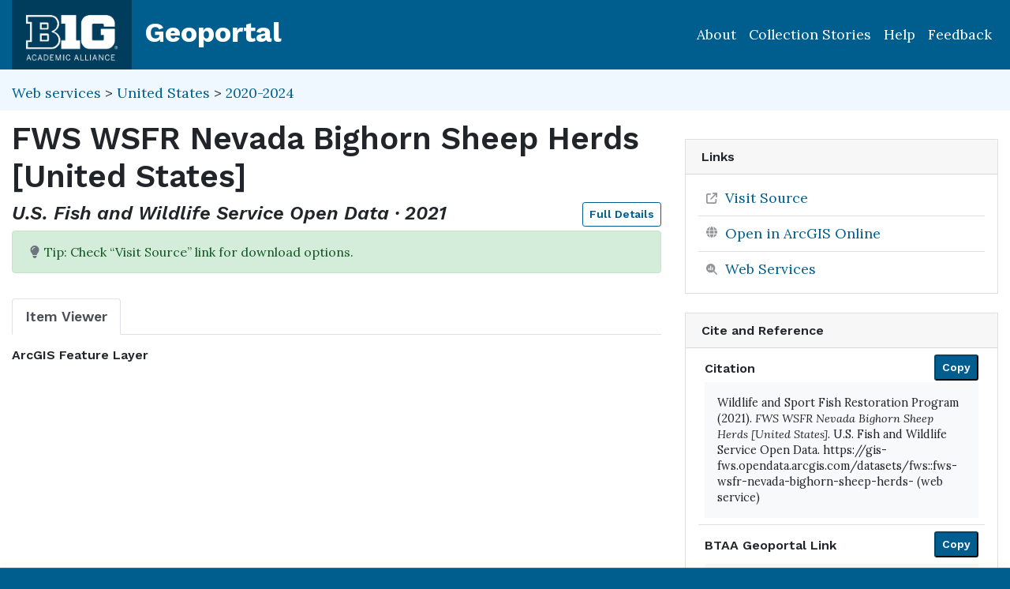

--- FILE ---
content_type: text/html; charset=utf-8
request_url: https://geo.btaa.org/catalog/0a228fd79831419280150d6110355065_0
body_size: 41615
content:

<!DOCTYPE html>
<html lang="en" class="no-js">
  <head>
    <meta charset="utf-8">
    <meta http-equiv="Content-Type" content="text/html; charset=utf-8">
    <meta name="viewport" content="width=device-width, initial-scale=1, shrink-to-fit=no">
    <meta name="geoblacklight-version" content="4.5.0">
    <meta name="google-site-verification" content="8Kf1d0q7RuBx5mF-AOa51_PxpGwgoevaCWUml4pyfWE" />

    <!-- Internet Explorer use the highest version available -->
    <meta http-equiv="X-UA-Compatible" content="IE=edge">

    <title>FWS WSFR Nevada Bighorn Sheep Herds [United States] - Big Ten Academic Alliance Geoportal</title>
    <link href="https://geo.btaa.org/catalog/opensearch.xml" title="Big Ten Academic Alliance Geoportal" type="application/opensearchdescription+xml" rel="search" />
    
    <!-- Google Fonts -->
    <link rel="preconnect" href="https://fonts.googleapis.com">
    <link rel="preconnect" href="https://fonts.gstatic.com" crossorigin>
    <link href="https://fonts.googleapis.com/css2?family=Lora:ital,wght@0,400..700;1,400..700&family=Work+Sans:ital,wght@0,100..900;1,100..900&display=swap" rel="stylesheet">

    <!-- Favicons -->
    <link href="/favicon.ico" type="image/x-icon" rel="shortcut icon" />
    <link rel="apple-touch-icon" sizes="180x180" href="/apple-touch-icon.png">
    <link rel="icon" type="image/png" sizes="32x32" href="/favicon-32x32.png">
    <link rel="icon" type="image/png" sizes="16x16" href="/favicon-16x16.png">
    <link rel="manifest" href="/site.webmanifest">
    <link rel="mask-icon" href="/safari-pinned-tab.svg" color="#5bbad5">
    
    <meta name="msapplication-TileColor" content="#da532c">
    <meta name="theme-color" content="#ffffff">

    <link rel="stylesheet" href="/assets/application-85f7afc071f694658fd699e8ba939272b10e9dab8d74b9535ea5f54779ca8e35.css" media="all" />


    
    <script src="/vite/assets/application-C883-bhY.js" crossorigin="anonymous" type="module"></script>
    

    <script src="/assets/application-9dbf8155389480c750716d8803dd294465105aaa3fcee7ecff2aeb06b2d7413f.js"></script>

    <!-- GeoSearch -->
    <link  href="https://unpkg.com/leaflet-geosearch@3.6.1/assets/css/leaflet.css" rel="stylesheet" />
    <script src="https://unpkg.com/leaflet-geosearch@3.6.1/dist/bundle.min.js"></script>

    <meta name="csrf-param" content="authenticity_token" />
<meta name="csrf-token" content="JAFqPegk0rsgzGJX5xwBZOFnooJcN3NEToek2DU6K3mXcoHk73BJRawFezXIJ8wrC7pCFR4bn0w-cDUGqlDa_w" />
    <link rel="alternate" title="xml" type="application/xml" href="https://geo.btaa.org/catalog/0a228fd79831419280150d6110355065_0.xml" />
<link rel="alternate" title="dc_xml" type="text/xml" href="https://geo.btaa.org/catalog/0a228fd79831419280150d6110355065_0.dc_xml" />
<link rel="alternate" title="oai_dc_xml" type="text/xml" href="https://geo.btaa.org/catalog/0a228fd79831419280150d6110355065_0.oai_dc_xml" />

      <head>
        <script src='https://www.google.com/recaptcha/api.js'></script>
      </head>

  </head>
  <body class="blacklight-catalog blacklight-catalog-show" style="overflow-x:hidden">
    <header aria-label="Primary">
  <div id='application-header' class='container-fluid'>
    <nav id="header-navbar" class="navbar navbar-expand-md navbar-dark topbar" role="navigation">
      <div id="b1g-header-navbar">
        <a id="btaa-logo" href="/"><img height="80px" alt="Big Ten Academic Alliance" style="margin:0.25rem 0px" src="/assets/btaa-logo-white-cacda8332424452988b3cd633ad97f512fa45105e38347eabf93965ff7a81389.png" /></a>
      </div>
      <h1><a class="navbar-brand" href="/">Geoportal</a></h1>
        <button class="navbar-toggler navbar-toggler-right" type="button" data-toggle="collapse" data-target="#user-util-collapse" aria-controls="user-util-collapse" aria-expanded="false" aria-label="Toggle navigation">
          <span class="navbar-toggler-icon"></span>
      </button>
      <div class="collapse navbar-collapse justify-content-md-end" id="user-util-collapse">
        <ul class="navbar-nav">
    <li class="nav-item"><a class="nav-link" href="https://gin.btaa.org">About</a></li>
  <li class="nav-item"><a class="nav-link" href="https://geobtaa.blogspot.com/">Collection Stories</a></li>
  <li class="nav-item"><a class="nav-link" href="https://gin.btaa.org/guides/">Help</a></li>
  <li class="nav-item"><a class="nav-link" href="/feedback">Feedback</a></li>
</ul>

      </div>
    </nav>
  </div>
</header>



      <main id="main-container" class="container-fluid">
        

        <div class="row">
  <div class="col-md-12">
    <div id="main-flashes" class="">
      <div class="flash_messages">
    
    
    
    
</div>

    </div>
  </div>
</div>


          <div class="row" id="collection-context">
  <div class="col-lg-8">
    <p id="contextbreadcrumb" class="mb-2">
        <a href="https://geo.btaa.org/?f%5Bgbl_resourceClass_sm%5D%5B%5D=Web+services">Web services</a>
        &gt;
        <a href="https://geo.btaa.org/?f%5Bdct_spatial_sm%5D%5B%5D=United+States&amp;f%5Bgbl_resourceClass_sm%5D%5B%5D=Web+services">United States</a>
        &gt;
        <a href="https://geo.btaa.org/?f%5Bdct_spatial_sm%5D%5B%5D=United+States&amp;f%5Bgbl_resourceClass_sm%5D%5B%5D=Web+services&amp;f%5Btime_period%5D%5B%5D=2020-2024">2020-2024</a>
    </p>
  </div>

  <div class="col-lg-4">
    <div class="item-pagination">
      <div class="d-flex justify-content-between bd-highlight mb-3">
  <div>
  </div>

  

  <div>
  </div>
</div>
    </div>
  </div>
</div>

        <div class="row">
            <section class="col-lg-8 show-document">
    
<div id="document" data-document-id="0a228fd79831419280150d6110355065_0" itemscope="itemscope" itemtype="http://schema.org/Dataset" class="document">
  
        <div id="doc_0a228fd79831419280150d6110355065_0">
      <h2 class="h1">
  <span itemprop="name">FWS WSFR Nevada Bighorn Sheep Herds [United States]</span>
</h2>

<h3 class="h4">
  <i>
      U.S. Fish and Wildlife Service Open Data
      &middot;
      2021
  </i>
  <a class="btn btn-sm btn-outline-primary mb-1 pull-right" href="#metadata">Full Details</a>
</h3>


    <div class="gbl-display-note alert alert-success" role="alert"><span class="blacklight-icons blacklight-icon-lightbulb-solid"><?xml version="1.0"?>
<svg viewBox="0 0 384 512" aria-label="Lightbulb Solid" role="img">
  <title>Lightbulb Solid</title>
  <!--! Font Awesome Pro 6.4.0 by @fontawesome - https://fontawesome.com License - https://fontawesome.com/license (Commercial License) Copyright 2023 Fonticons, Inc. -->
  <path fill="#6c757d" d="M272 384c9.6-31.9 29.5-59.1 49.2-86.2l0 0c5.2-7.1 10.4-14.2 15.4-21.4c19.8-28.5 31.4-63 31.4-100.3C368 78.8 289.2 0 192 0S16 78.8 16 176c0 37.3 11.6 71.9 31.4 100.3c5 7.2 10.2 14.3 15.4 21.4l0 0c19.8 27.1 39.7 54.4 49.2 86.2H272zM192 512c44.2 0 80-35.8 80-80V416H112v16c0 44.2 35.8 80 80 80zM112 176c0 8.8-7.2 16-16 16s-16-7.2-16-16c0-61.9 50.1-112 112-112c8.8 0 16 7.2 16 16s-7.2 16-16 16c-44.2 0-80 35.8-80 80z"/>
</svg>
</span>
              Tip: Check “Visit Source” link for download options.</div>

<div class='row'>
  <div id='viewer-container' class="col-md-12">

    
    <span class="sr-only">Georeferenced: false</span>

    <ul class="nav nav-tabs mt-3" id="myTab" role="tablist">
      <li class="nav-item" role="presentation">
        <button class="nav-link active" id="item-viewer" data-toggle="tab" data-target="#item-viewer-tab" type="button" role="tab" aria-controls="home" aria-selected="true">Item Viewer</button>
      </li>
    </ul>

    <div class="tab-content mt-3">
      <div class="tab-pane fade show active" id="item-viewer-tab" role="tabpanel" aria-labelledby="item-viewer-tab">
          <h3 class="help-text viewer_protocol h6"><a data-toggle="popover" data-title="ArcGIS Feature Layer" data-content="An ArcGIS Feature Layer Service displays vector data (points, lines, and polygons) as individual or collected features.">ArcGIS Feature Layer</a></h3>


          <div id="map" data-map="item" data-protocol="FeatureLayer" data-url="https://services.arcgis.com/QVENGdaPbd4LUkLV/arcgis/rest/services/BHS_Herds_March_16_vers/FeatureServer/0" data-layer-id="" data-map-geom="{&quot;type&quot;:&quot;Polygon&quot;,&quot;coordinates&quot;:[[[-119.831,41.989],[-113.794,41.989],[-113.794,35.127],[-119.831,35.127],[-119.831,41.989]]]}" data-catalog-path="/catalog" data-available="true" data-basemap="openstreetmapStandard" data-leaflet-options="{&quot;MAP&quot;:null,&quot;LAYERS&quot;:{&quot;DETECT_RETINA&quot;:true,&quot;INDEX&quot;:{&quot;DEFAULT&quot;:{&quot;color&quot;:&quot;#1eb300&quot;,&quot;weight&quot;:&quot;1&quot;,&quot;radius&quot;:&quot;4&quot;},&quot;UNAVAILABLE&quot;:{&quot;color&quot;:&quot;#b3001e&quot;,&quot;weight&quot;:&quot;1&quot;,&quot;radius&quot;:&quot;4&quot;},&quot;SELECTED&quot;:{&quot;color&quot;:&quot;#006bde&quot;,&quot;weight&quot;:&quot;1&quot;,&quot;radius&quot;:&quot;4&quot;}}},&quot;VIEWERS&quot;:{&quot;DYNAMICMAPLAYER&quot;:{&quot;CONTROLS&quot;:[&quot;Opacity&quot;,&quot;Fullscreen&quot;,&quot;Layers&quot;]},&quot;FEATURELAYER&quot;:{&quot;CONTROLS&quot;:[&quot;Opacity&quot;,&quot;Fullscreen&quot;,&quot;Layers&quot;]},&quot;IIIF&quot;:{&quot;CONTROLS&quot;:[&quot;Fullscreen&quot;]},&quot;IMAGEMAPLAYER&quot;:{&quot;CONTROLS&quot;:[&quot;Opacity&quot;,&quot;Fullscreen&quot;,&quot;Layers&quot;]},&quot;INDEXMAP&quot;:{&quot;CONTROLS&quot;:[&quot;Fullscreen&quot;]},&quot;TILEDMAPLAYER&quot;:{&quot;CONTROLS&quot;:[&quot;Opacity&quot;,&quot;Fullscreen&quot;,&quot;Layers&quot;]},&quot;WMS&quot;:{&quot;CONTROLS&quot;:[&quot;Opacity&quot;,&quot;Fullscreen&quot;,&quot;Layers&quot;]},&quot;DOWNLOAD&quot;:{&quot;CONTROLS&quot;:null}}}"></div>
      </div>
      
    </div>
  </div>
</div>

<div class='row'>
  <div class='viewer-information col-sm-12'>
  </div>
</div>

  <div class='row'>
    <div id='table-container' class='col-md-12'>
      <table id="attribute-table" class="table table-hover table-condensed table-striped table-bordered col-md-12">
        <thead>
          <tr>
            <th>Attribute</th>
            <th>Value</th>
          </tr>
        </thead>
        <tbody class='attribute-table-body'>
          <tr>
            <td class='default-text' colspan='2'><em>Click on map to inspect values</em></td>
          </tr>
        </tbody>
      </table>
    </div>
  </div>

<h3 id="metadata">Full Details</h3>
<div class="row">
  <div class="col-md-8">
    <dl class="document-metadata dl-invert row">
        <dt class="col-md-3">Title</dt>
        <dd class="col-md-9">FWS WSFR Nevada Bighorn Sheep Herds [United States]</dd>
        <dt class="col-md-3">Description</dt>
        <dd class="col-md-9">This layer shows the general distribution of Bighorn Sheep herds in Nevada. Data provided by the Nevada Department of Wildlife. Herds are labeled by subspecies, approximate date established, and associated mountain range. This map is part of the Storymap &quot;Bringing Bighorns Back from the Brink&quot; developed for the USFWS Wildlife and Sport Fish Restoration Program&#39;s &quot;Partner with a Payer&quot; initiative. This layer is intended to show a generalized view of bighorn sheep in Nevada; it is not intended as a resource for specific boundaries. For a direct link to Nevada&#39;s publicly available geospatial data, visit the Nevada Department of Wildlife&#39;s GIS Data Clearinghouse.</dd>
        <dt class="col-md-3">Creator</dt>
        <dd class="col-md-9">Wildlife and Sport Fish Restoration Program</dd>
        <dt class="col-md-3">Publisher</dt>
        <dd class="col-md-9">U.S. Fish and Wildlife Service Open Data</dd>
        <dt class="col-md-3">Temporal Coverage</dt>
        <dd class="col-md-9">Last Modified: 2021-03-24</dd>
        <dt class="col-md-3">Date Issued</dt>
        <dd class="col-md-9">2021-03-16</dd>
        <dt class="col-md-3">Rights</dt>
        <dd class="col-md-9">The United States Fish and Wildlife Service (Service) shall not be held liable for improper or incorrect use of the data described and/or contained herein. While the Service makes every reasonable effort to ensure the accuracy and completeness of data provided for distribution, it may not have the necessary accuracy or completeness required for every possible intended use. The Service recommends that data users consult the associated metadata record to understand the quality and possible limitations of the data. The Service creates metadata records in accordance with the standards endorsed by the Federal Geographic Data Committee. As a result of the above considerations, the Service gives no warranty, expressed or implied, as to the accuracy, reliability, or completeness of the data. It is the responsibility of the data user to use the data in a manner consistent with the limitations of geospatial data in general and these data in particular. Although these data have been processed successfully on a computer system at the Service, no warranty, expressed or implied, is made regarding the utility of the data on another system or for general or scientific purposes, nor shall the act of distribution constitute any such warranty. This applies to the use of the data both alone and in aggregate with other data and information.</dd>
        <dt class="col-md-3">Access Rights</dt>
        <dd class="col-md-9">Public</dd>
        <dt class="col-md-3">Format</dt>
        <dd class="col-md-9">ArcGIS FeatureLayer</dd>
          <dt class="col-md-3">Language</dt>
          <dd class="col-md-9">English</dd>
        <dt class="col-md-3">Date Added</dt>
        <dd class="col-md-9">August 10, 2025</dd>
        <dt class="col-md-3">Provenance Statement</dt>
        <dd class="col-md-9">The metadata for this resource was last retrieved from U.S. Fish and Wildlife Service Open Data on 2026-01-08.</dd>
    </dl>
  </div>
  
  <div id="metadata-facets" class="col-md-4">
    <div id="metadata-facets-content">
        <h4 class="h5">Resource Class</h4>
        <ul class="list-unstyled">
        <li>
          <a href="https://geo.btaa.org/?f%5Bgbl_resourceClass_sm%5D%5B%5D=Web+services">Web services</a>
        </li>
      </ul>
      <h4 class="h5">Place</h4>
        <ul class="list-unstyled">
            <li>
              <a href="https://geo.btaa.org/?f%5Bdct_spatial_sm%5D%5B%5D=United+States">United States</a>
            </li>
        </ul>
    </div>
  </div>
</div>

    </div>

  
</div>


  </section>

  <section class="page-sidebar col-lg-4 show-document">
      <div id="sidebar-content" class="sticky-top">
  <div class="gbl-admin">
    
  </div>

  

  <div class="downloads mb-4">
    

  </div>

    <div class="card tools">
    <div class="card-header">
      <h2 class="mb-0 h6">Links</h2>
    </div>
    <div class="card-body">
      <ul class="list-group list-group-flush">
        
          <li class="list-group-item more_details">
            <a itemprop="url" id="more-details-link" href="https://gis-fws.opendata.arcgis.com/datasets/fws::fws-wsfr-nevada-bighorn-sheep-herds-">Visit Source</a>


        </li>

          <li class="list-group-item arcgis">
          <a href="https://www.arcgis.com/home/webmap/viewer.html?urls=https%3A%2F%2Fservices.arcgis.com%2FQVENGdaPbd4LUkLV%2Farcgis%2Frest%2Fservices%2FBHS_Herds_March_16_vers%2FFeatureServer%2F0">
  <span class="blacklight-icons blacklight-icon-esri-globe"><?xml version="1.0"?>
<svg viewBox="0 0 100 100" aria-label="Esri Global" role="img"><title>Esri Global</title>
  <defs>
    <radialGradient id="a" cx="34%" cy="40.72%" r="35.46%" fx="34%" fy="40.72%" gradientTransform="matrix(1 0 0 .98795 0 0)">
      <stop offset="0%" stop-color="#B9E0F7"/>
      <stop offset="100%" stop-color="#007AC2"/>
    </radialGradient>
    <radialGradient id="b" cx="71.47%" cy="60.49%" r="97.2%" fx="71.47%" fy="60.49%" gradientTransform="matrix(1 0 0 .80435 0 .12)">
      <stop offset="0%" stop-color="#B2D234"/>
      <stop offset="96.07%" stop-color="#009E46"/>
      <stop offset="100%" stop-color="#009E46"/>
    </radialGradient>
    <radialGradient id="c" cx="95.67%" cy="-55.71%" r="150.38%" fx="95.67%" fy="-55.71%" gradientTransform="matrix(1 0 0 .9091 0 -.05)">
      <stop offset="0%" stop-color="#B2D234"/>
      <stop offset="96.07%" stop-color="#009E46"/>
      <stop offset="100%" stop-color="#009E46"/>
    </radialGradient>
    <radialGradient id="d" cx="-3.52%" cy="2.76%" r="143.09%" fx="-3.52%" fy="2.76%" gradientTransform="matrix(1 0 0 .63636 0 .01)">
      <stop offset="0%" stop-color="#B2D234"/>
      <stop offset="96.07%" stop-color="#009E46"/>
      <stop offset="100%" stop-color="#009E46"/>
    </radialGradient>
  </defs>
  <g fill="none" fill-rule="nonzero">
    <path fill="#FFF" d="M98 50a48 48 0 1 1-96 0 48 48 0 0 1 96 0"/>
    <path fill="url(#a)" d="M7 49.5C7 72.42 25.36 91 48 91s41-18.58 41-41.5S70.64 8 48 8 7 26.58 7 49.5" transform="translate(2 1)"/>
    <path fill="url(#b)" d="M30.85 17.86a84.8 84.8 0 0 0-9.28 1.04A42.81 42.81 0 0 0 7 49.95c2.44 2.64 5.65 8.6 9.37 12.05.49-.22 1.02-.42 1.59-.6-1.82-2.17-4.37-5.05-4.75-6.38-1.88-6.5.3-12.58 4.99-13.06 4.2-.43 7.81-6.87 10.78-11.08 6.1-8.68 15.47-7.23 15-11.57-.54-2.54-2-3.31-3.86-3.31-2.8 0-6.49 1.75-9.27 1.86" transform="translate(2 1)"/>
    <path fill="url(#c)" d="M20.2 58.04c-.6.18-1.2.34-1.75.52-.5.14-.9.34-1.58.59-1.5.7-2.58 1.76-2.83 4.03-.46 4.11 3.31 7.34 6.49 8.29 4.03 1.2 4.37-.2 6.48 2.76 1.48 2.08 1.76 5.92 2.52 8.46.42 1.41.99 2.82 1.67 4.2A39.37 39.37 0 0 0 40.33 90c.8-4.88.44-11.47 1.49-14.31 2.15-5.83 3.37-8.4.46-14.42-6.4-1.88-8.35-2.47-14.8-3.85a14.27 14.27 0 0 0-2.89-.42c-1.14 0-2.09.34-4.4 1.04" transform="translate(2 1)"/>
    <path fill="url(#d)" d="M59.5 26.32c-1.91 2.73-8.6 3.48-10.74 6.56-1.67 2.4.06 7.11-1.4 9.84-.66 1.25-.35 4.9.46 6.08 2.57 3.76 6.85 1.67 10.07 3.02 3.92 1.65 4.37 6.22 7.62 9.57 3.26 3.35-4.16 8.5 1.9 20.69A8.6 8.6 0 0 0 69.62 85a41.3 41.3 0 0 0 10.67-9.62c.92-6.15-1.15-8.12 1.44-13.75 1.59-3.48 4.32-9.49 7.27-13.56-.5-11.41-5.6-21.61-13.48-28.79a6.6 6.6 0 0 1-2.97.01c-1.1-.2-2.1-.29-3-.29-6.08 0-7.89 4.2-10.06 7.32" transform="translate(2 1)"/>
    <path fill="#000" d="M45.56 95.06c-1.37-.79-3.09-2.01-4.7-3.08-.66.59-1.2 1.46-1.73 2.16 1.84.63 4.32.69 6.43.92m-7.24-4.95c-2.93-2.2-10.2-9.14-13.2-13.33-1.11.66-2.34 2.44-3.94 2.75-.63.12-2.05.3-2.47.12-.42-.18.1-1.07.55-1.66a19.66 19.66 0 0 1 3.6-3.68c-3.58-5.28-5.28-9.15-7.72-15.52-1.4.88-2.43 1.67-3.65 2.66-.42.32-1.55.53-2.1.03-1-.9-1.02-2.5.38-3.5.58-.42 3.44-2.41 4.11-2.97a85.6 85.6 0 0 1-3.62-15.32 41.22 41.22 0 0 1-3.29 2.51c-.66.2-1.1-.02-1.3-.05-.67 7.23.1 15.19 2.24 22.38 3.66 12.36 13.95 24.14 27.83 28.53.32-.49 1.92-2.35 2.58-2.95M9.83 35.94l-.38-6.34c-1.95 4.27-3.12 6.85-3.66 11.83a41.05 41.05 0 0 1 4.04-5.5M30.66 5.36C38.72 2 46.57.15 55.63 1.4c1 .14.93 1-.15 1.01l-1.27.03c-7.3.12-18.04 2.45-23.59 5.62-.12 3.74.59 9.67 1.33 14.34a76.09 76.09 0 0 1 18.77-5 69.38 69.38 0 0 0-8.48-7.4c-.55-.4-.82-1.07-.82-1.94.07-1.62 1.46-1.82 2.2-1.63 2.47-.49 4.92-1.02 9.1-.9 17.65-.78 33.78 9.28 39.93 20.76 15.6 24.85.01 59.13-20.4 68.26-8.74 3.9-16.23 5.6-30.04 3.65-13.83-1.94-25.14-8.76-33.92-23.08-10.82-17.65-4.73-38.2-3.2-42.52 6.5-15.47 17.18-23.68 25.57-27.24m-18.25 18.8c-.24 1.87.01 5.3.47 9.4 3.76-3.38 11.01-7.8 17.08-10.49-.7-4.65-1.45-12.08-1.38-14.05-5.6 3.1-11.76 9.33-16.27 15.72m.93 12.57c.53 3.69 2.28 11.65 3.87 15.68 3.75-2.85 12.26-8.13 17.07-10.27-1.68-6.18-2.82-10.08-3.76-16.32-6.8 3.05-14 7.79-17.18 10.91m5.33 19.25c2.23 6.41 4.39 11.3 7.2 15.34a81.36 81.36 0 0 1 15.21-9.93c-1.7-3.69-4.15-10.57-5.86-15.73a92.96 92.96 0 0 0-16.55 10.32m9.31 18.14a99.1 99.1 0 0 0 12.8 13.44 62.89 62.89 0 0 1 11.1-7.32c-2.94-4.59-7.28-11.25-9.1-15.35a55.4 55.4 0 0 0-14.8 9.23m15.04 15.43c1.39 1.42 6.9 5.09 6.9 5.09 3.65.16 8.28-.28 11.58-.86-1.82-2.09-6.37-8.57-7.75-10.75a48.15 48.15 0 0 0-10.73 6.52m22.33 3.29a56.4 56.4 0 0 0 7.57-3.42c.23-3.84.2-8.2.04-10.8a48.2 48.2 0 0 0-15.98 3.15 81.28 81.28 0 0 0 8.37 11.07m10.19-4.84c3.73-2.34 7.24-5.04 9.78-8.28-2.19-.55-7.08-1.22-9.5-1.07 0 0-.08 5.86-.28 9.35m10.95-9.78c.7-.71 1.76-2.22 2.17-3.1.41-3.56.42-10.86.27-13-4.26-1.73-10.85-3.11-15.66-3.47 1.57 5.79 2.35 14.3 2.47 17.07 2.3.24 8.13 1.43 10.75 2.5m6.26-16.52c-.2.67-1.37 1.35-1.92 1.18.08 1.2-.2 7.14-.5 9.44.81-1.7 2.38-5.9 2.85-7.69l.66-2.61c.66-2.22 2.8-9.9.86-20-2.15-11.22-6.18-15.23-7.59-17.01-3.58-1.96-9-3.74-9-3.74 4.92 6.7 6.62 9.84 9.55 17.82 1.7.89 4.8 2.61 5.18 3.09.31.37.31 1.04-.65 1.03-.81 0-2.38-.79-3.59-1.11 1.3 4.34 2.29 12.45 2.21 17.89 0 0 2.13 1.04 1.94 1.71m-8.21-40.43c-6.81-8.4-22.22-15.55-39.37-14.47 3.83 2.55 7.02 6.39 9.82 9.55 4.28-.4 13.28.32 16.66 1.26-.58-.68-1.29-1.36-1.47-1.77-.48-1.04.68-1.26 1.6-.66 1.18.75 2.53 1.66 3.6 2.76 2 .45 6.89 2.14 9.16 3.33M88.8 59.7c-.3-5.42-1.12-12.65-3.11-17.69-5.28-2.14-12.5-3.47-18.83-3.53 1.95 4.6 4.22 12.27 5.33 17.2 4.58.56 11.74 1.87 16.6 4.02M73.96 20.96a79.33 79.33 0 0 0-16.9-1.1c3.53 4.9 6.11 9.18 8.53 15.28 6.54.16 15.41 2.13 19.05 3.57-2.17-5.84-6.3-13.24-10.68-17.75M44.03 60.53a55.63 55.63 0 0 1 24.94-5c-2.35-8.19-3.7-12-5.7-16.98a63.62 63.62 0 0 0-25.14 6.34s2.74 8.87 5.9 15.64m25.82-1.54c-9.74-.12-18.24 2.23-24.05 5.1 2.46 5.35 7.33 12.43 9.15 15.34a50.06 50.06 0 0 1 9.2-2.5c2.65-.4 6.17-.8 8.55-.76A87.28 87.28 0 0 0 69.85 59M37.03 41.52a77.02 77.02 0 0 1 24.96-6.3 55.41 55.41 0 0 0-8.92-14.9 67.59 67.59 0 0 0-20.5 5.16c.88 4.7 2.55 10.37 4.46 16.04"/>
  </g>
</svg>
</span>Open in ArcGIS Online
</a>

        </li>
        
  <li class="list-group-item">
    <a id="web-services-button" data-blacklight-modal="trigger" href="/catalog/0a228fd79831419280150d6110355065_0/web_services">Web Services</a>
  </li>

      </ul>
    </div>
  </div>


  <div class="card citation mb-4 mt-4">
  <div class="card-header">
    <h2 class="h6 mb-0">
      Cite and Reference
    </h2>

    <button type="button" class="blacklight-modal-close close" data-dismiss="modal" aria-label="Close">
      <span aria-hidden="true">&times;</span>
    </button>
  </div>
  <div class="card-body">
    <ul class="list-group list-group-flush">
        <li class="list-group-item">
          <h5 class="h6">
            Citation
            <button style="position: relative; top: -0.5rem;" class="btn-sm btn-primary copy-button pull-right" type="button" onclick="copyText('citation-text', 'citation-message', 'citation')">Copy</button>
          </h5>
          <div class="well bg-light p-3 mt-2" id="citation-text" style="height: auto;">
            Wildlife and Sport Fish Restoration Program (2021). <i>FWS WSFR Nevada Bighorn Sheep Herds [United States]</i>. U.S. Fish and Wildlife Service Open Data. https://gis-fws.opendata.arcgis.com/datasets/fws::fws-wsfr-nevada-bighorn-sheep-herds- (web service)
          </div>
          <div id="citation-message" style="opacity: 0; transition: opacity 0.5s;"></div>
        </li>

        <li class="list-group-item mt-2">
          <h5 class="h6">
            BTAA Geoportal Link
            <button style="position: relative; top: -0.5rem;" class="btn-sm btn-primary copy-button pull-right" type="button" onclick="copyPermalink()">Copy</button>
          </h5>
          <div class="input-group permalink-container mt-2">
            <input type="text" class="form-control" id="permalink-text" value="https://geo.btaa.org/catalog/0a228fd79831419280150d6110355065_0" readonly>
          </div>
          <div id="permalink-message" style="opacity: 0; transition: opacity 0.5s;"></div>
        </li>
    </ul>
  </div>
</div>

<script>
  function copyText(elementId, messageId, itemType) {
    const textElement = document.getElementById(elementId);
    const range = document.createRange();
    range.selectNodeContents(textElement);
    const selection = window.getSelection();
    selection.removeAllRanges();
    selection.addRange(range);
    navigator.clipboard.writeText(textElement.textContent).then(() => {
      const messageElement = document.getElementById(messageId);
      messageElement.textContent = `${itemType.charAt(0).toUpperCase() + itemType.slice(1)} copied to clipboard!`;
      messageElement.style.opacity = 1;
      messageElement.style.color = 'green';
      setTimeout(() => {
        messageElement.style.opacity = 0;
      }, 3000);
    }).catch(err => {
      console.error('Failed to copy: ', err);
    });
  }

  function copyPermalink() {
    const permalinkText = document.getElementById('permalink-text');
    permalinkText.select();
    navigator.clipboard.writeText(permalinkText.value).then(() => {
      const messageElement = document.getElementById('permalink-message');
      messageElement.textContent = 'Link copied to clipboard!';
      messageElement.style.opacity = 1;
      messageElement.style.color = 'green';
      setTimeout(() => {
        messageElement.style.opacity = 0;
      }, 3000);
    }).catch(err => {
      console.error('Failed to copy: ', err);
    });
  }
</script>
<style>
  .permalink-container {
    display: flex;
    align-items: center;
  }
</style>



  <div class="sidebar-buttons">
  </div>

</div><div data-relations="true" data-url="/catalog/0a228fd79831419280150d6110355065_0"></div>

  </section>

        </div>
      </main>

        <div id="more-like-this" class="more-like-this container-fluid">

  <div class="pagination-controls mt-3 pull-right">
    <button class="btn btn-primary" id="prevPage" disabled>Previous</button>
    <button class="btn btn-primary" id="nextPage">Next</button>
  </div>     

  <h3 class="h4 mt-4 mb-3">
    View more items like this one...
  </h3>
  
  <div class="row">
      <div class="col-12 " data-page="0">
        <div class="row row-cols-2 row-cols-md-3 row-cols-lg-5">
            <div class="col mb-3">
              <a class="card h-100 equal-height-card" style="overflow: hidden; border-radius: 0.25rem;" href="/catalog/6fa2b2fd668042ecaecb1092d19c08ea_0">
                <div class="card-header">
                  <h5 class="card-title">
                    FWS WSFR Bighorn Sheep Translocations Nevada [United States]
                  </h5>
                </div>
                <div class="card-body d-flex flex-column justify-content-end"
                     style="background-image: url(&#39;/assets/blacklight/web_services-eb5f03a4044b2ac1d7941db703867bb5172dc9a4f1985b109f544edb249688f1.svg&#39;);background-size: 50% auto;background-repeat: no-repeat;background-position: center;min-height: 200px;width: 100%;display: block !important;overflow: hidden;">
                  <p class="card-text">
                    <span class="badge badge-warning">2021</span>
                  </p>
                </div>
</a>            </div>
            <div class="col mb-3">
              <a class="card h-100 equal-height-card" style="overflow: hidden; border-radius: 0.25rem;" href="/catalog/3c1f746d8892491caa3293d6bc153eb4_0">
                <div class="card-header">
                  <h5 class="card-title">
                    FWS WSFR Nevada Bighorn Sheep Water Guzzlers [United States]
                  </h5>
                </div>
                <div class="card-body d-flex flex-column justify-content-end"
                     style="background-image: url(&#39;/assets/blacklight/web_services-eb5f03a4044b2ac1d7941db703867bb5172dc9a4f1985b109f544edb249688f1.svg&#39;);background-size: 50% auto;background-repeat: no-repeat;background-position: center;min-height: 200px;width: 100%;display: block !important;overflow: hidden;">
                  <p class="card-text">
                    <span class="badge badge-warning">2021</span>
                  </p>
                </div>
</a>            </div>
            <div class="col mb-3">
              <a class="card h-100 equal-height-card" style="overflow: hidden; border-radius: 0.25rem;" href="/catalog/6cce8e0196be432da6a0ecd89c120a97_0">
                <div class="card-header">
                  <h5 class="card-title">
                    Migration Examples from the Eastern Woodcock Migration Research Cooperative [United Sta...
                  </h5>
                </div>
                <div class="card-body d-flex flex-column justify-content-end"
                     style="background-image: url(&#39;/assets/blacklight/web_services-eb5f03a4044b2ac1d7941db703867bb5172dc9a4f1985b109f544edb249688f1.svg&#39;);background-size: 50% auto;background-repeat: no-repeat;background-position: center;min-height: 200px;width: 100%;display: block !important;overflow: hidden;">
                  <p class="card-text">
                    <span class="badge badge-warning">2021</span>
                  </p>
                </div>
</a>            </div>
            <div class="col mb-3">
              <a class="card h-100 equal-height-card" style="overflow: hidden; border-radius: 0.25rem;" href="/catalog/0e32ef5736044fb093ed155f481a4f94_0">
                <div class="card-header">
                  <h5 class="card-title">
                    WSFR Shooting Range Data [United States]
                  </h5>
                </div>
                <div class="card-body d-flex flex-column justify-content-end"
                     style="background-image: url(&#39;/assets/blacklight/web_services-eb5f03a4044b2ac1d7941db703867bb5172dc9a4f1985b109f544edb249688f1.svg&#39;);background-size: 50% auto;background-repeat: no-repeat;background-position: center;min-height: 200px;width: 100%;display: block !important;overflow: hidden;">
                  <p class="card-text">
                    <span class="badge badge-warning">2024</span>
                  </p>
                </div>
</a>            </div>
            <div class="col mb-3">
              <a class="card h-100 equal-height-card" style="overflow: hidden; border-radius: 0.25rem;" href="/catalog/c444983e33e1461b94f750d7885079fb_0">
                <div class="card-header">
                  <h5 class="card-title">
                    FWS R5 NEFO Great Meadows Marsh Restoration Area [United States]
                  </h5>
                </div>
                <div class="card-body d-flex flex-column justify-content-end"
                     style="background-image: url(&#39;/assets/blacklight/web_services-eb5f03a4044b2ac1d7941db703867bb5172dc9a4f1985b109f544edb249688f1.svg&#39;);background-size: 50% auto;background-repeat: no-repeat;background-position: center;min-height: 200px;width: 100%;display: block !important;overflow: hidden;">
                  <p class="card-text">
                    <span class="badge badge-warning">2022</span>
                  </p>
                </div>
</a>            </div>
        </div>
      </div>
      <div class="col-12 d-none" data-page="1">
        <div class="row row-cols-2 row-cols-md-3 row-cols-lg-5">
            <div class="col mb-3">
              <a class="card h-100 equal-height-card" style="overflow: hidden; border-radius: 0.25rem;" href="/catalog/ee7e8ff07e4f430f94b20b2f3217dc3f_0">
                <div class="card-header">
                  <h5 class="card-title">
                    FWS Priority Brook Trout Subwatersheds in the Western Michigan UP [United States]
                  </h5>
                </div>
                <div class="card-body d-flex flex-column justify-content-end"
                     style="background-image: url(&#39;/assets/blacklight/web_services-eb5f03a4044b2ac1d7941db703867bb5172dc9a4f1985b109f544edb249688f1.svg&#39;);background-size: 50% auto;background-repeat: no-repeat;background-position: center;min-height: 200px;width: 100%;display: block !important;overflow: hidden;">
                  <p class="card-text">
                    <span class="badge badge-warning">2023</span>
                  </p>
                </div>
</a>            </div>
            <div class="col mb-3">
              <a class="card h-100 equal-height-card" style="overflow: hidden; border-radius: 0.25rem;" href="/catalog/cb0d18b2c9b34712a255bab77b5ca8f2_0">
                <div class="card-header">
                  <h5 class="card-title">
                    FWS Southeast Alaska Habitat Restoration Projects- view [United States]
                  </h5>
                </div>
                <div class="card-body d-flex flex-column justify-content-end"
                     style="background-image: url(&#39;/assets/blacklight/web_services-eb5f03a4044b2ac1d7941db703867bb5172dc9a4f1985b109f544edb249688f1.svg&#39;);background-size: 50% auto;background-repeat: no-repeat;background-position: center;min-height: 200px;width: 100%;display: block !important;overflow: hidden;">
                  <p class="card-text">
                    <span class="badge badge-warning">2025</span>
                  </p>
                </div>
</a>            </div>
            <div class="col mb-3">
              <a class="card h-100 equal-height-card" style="overflow: hidden; border-radius: 0.25rem;" href="/catalog/5d4881fa0d9c425c9a9c59b5d208ea22_0">
                <div class="card-header">
                  <h5 class="card-title">
                    FWS SE AK Partners Projects view [United States]
                  </h5>
                </div>
                <div class="card-body d-flex flex-column justify-content-end"
                     style="background-image: url(&#39;/assets/blacklight/web_services-eb5f03a4044b2ac1d7941db703867bb5172dc9a4f1985b109f544edb249688f1.svg&#39;);background-size: 50% auto;background-repeat: no-repeat;background-position: center;min-height: 200px;width: 100%;display: block !important;overflow: hidden;">
                  <p class="card-text">
                    <span class="badge badge-warning">2025</span>
                  </p>
                </div>
</a>            </div>
            <div class="col mb-3">
              <a class="card h-100 equal-height-card" style="overflow: hidden; border-radius: 0.25rem;" href="/catalog/77c7ab7d00c145cdb2bf6de45854b35f_0">
                <div class="card-header">
                  <h5 class="card-title">
                    FWS Southeast AK NFPP Projects view [United States]
                  </h5>
                </div>
                <div class="card-body d-flex flex-column justify-content-end"
                     style="background-image: url(&#39;/assets/blacklight/web_services-eb5f03a4044b2ac1d7941db703867bb5172dc9a4f1985b109f544edb249688f1.svg&#39;);background-size: 50% auto;background-repeat: no-repeat;background-position: center;min-height: 200px;width: 100%;display: block !important;overflow: hidden;">
                  <p class="card-text">
                    <span class="badge badge-warning">2025</span>
                  </p>
                </div>
</a>            </div>
            <div class="col mb-3">
              <a class="card h-100 equal-height-card" style="overflow: hidden; border-radius: 0.25rem;" href="/catalog/c208a6f0a9c0465589b5c8fa5da9f96f_0">
                <div class="card-header">
                  <h5 class="card-title">
                    FWS Southeast Ak Funding by Program [United States]
                  </h5>
                </div>
                <div class="card-body d-flex flex-column justify-content-end"
                     style="background-image: url(&#39;/assets/blacklight/web_services-eb5f03a4044b2ac1d7941db703867bb5172dc9a4f1985b109f544edb249688f1.svg&#39;);background-size: 50% auto;background-repeat: no-repeat;background-position: center;min-height: 200px;width: 100%;display: block !important;overflow: hidden;">
                  <p class="card-text">
                    <span class="badge badge-warning">2022</span>
                  </p>
                </div>
</a>            </div>
        </div>
      </div>
  </div>
</div>

<script>
  document.addEventListener('DOMContentLoaded', function() {
    let currentPage = 0;
    const pages = document.querySelectorAll('[data-page]');
    const prevButton = document.getElementById('prevPage');
    const nextButton = document.getElementById('nextPage');

    function updatePagination() {
      pages.forEach((page, index) => {
        page.classList.toggle('d-none', index !== currentPage);
      });
      prevButton.disabled = currentPage === 0;
      nextButton.disabled = currentPage === pages.length - 1;
    }

    prevButton.addEventListener('click', function() {
      if (currentPage > 0) {
        currentPage--;
        updatePagination();
      }
    });

    nextButton.addEventListener('click', function() {
      if (currentPage < pages.length - 1) {
        currentPage++;
        updatePagination();
      }
    });

    updatePagination();
  });
</script>

      <section id="footer-app" aria-label='Application Footer'>
        <div class='container-fluid'>
<div class='row'>
<div class='col-xs-12 col-lg-12' id='footer-title'>
<a href="https://gin.btaa.org"><img alt="Big Ten Academic Alliance Logo" height="80px" src="/assets/gin-white-5c018d62c2bdb87a23e7fbc33d0d873020f4798bad198d9b94c53233a5055d0d.png" />
</a></div>
<div class='col-xs-12 col-lg-6'>
<h3 class='mt-3'>About & Help</h3>
<ul class='list-unstyled'>
<li>
<a href="https://gin.btaa.org/about/about-us/">About Us</a>
</li>
<li>
<a href="https://gin.btaa.org/updates">Program Updates</a>
</li>
<li>
<a href="https://geo.btaa.org/feedback">Contact Us</a>
</li>
<li>
<a href="https://gin.btaa.org/guides/">Help Guides</a>
</li>
<li>
<a href="https://gin.btaa.org/tutorials">Tutorials</a>
</li>
</ul>
<h3 class='mt-3'>Policies</h3>
<ul class='list-unstyled'>
<li>
<a href="https://gin.btaa.org/policies/harmful-language">Harmful Language Statement</a>
</li>
<li>
<a href="https://btaa.org/privacy">Privacy Statement</a>
</li>
<li>
<a href="https://gin.btaa.org/policies/collection-development">Collection Development</a>
</li>
</ul>
<h3 class='mt-3'>Sponsors</h3>
<ul class='list-unstyled'>
<li>
<a href="https://btaa.org/">Big Ten Academic Alliance</a>
</li>
<li>
<a href="https://gin.btaa.org/">BTAA Geospatial Information Network</a>
</li>
<li>
<a href="https://lib.umn.edu/">University of Minnesota Libraries</a>
</li>
</ul>
</div>
<div class='col-xs-12 col-lg-6'>
<h3 class='mt-3'>BTAA Geoportal Collection Stories</h3>
<ul class='list-unstyled'>
<li>
<strong>
<a href="https://geobtaa.blogspot.com/2025/07/applying-deep-learning-models-to-btaa.html">Applying Deep Learning Models to BTAA GeoPortal Collections</a>
</strong>
• July 1, 2025
</li>
<li>
<strong>
<a href="https://geobtaa.blogspot.com/2025/05/leveraging-3d-gis-to-promotion-and.html">Leveraging 3D GIS to promotion and discoveries map collection</a>
</strong>
• May 8, 2025
</li>
<li>
<strong>
<a href="https://geobtaa.blogspot.com/2025/04/building-historical-maps-of-new-jersey.html">Building the Historical Maps of New Jersey website</a>
</strong>
• April 3, 2025
</li>
<li>
<strong>
<a href="https://geobtaa.blogspot.com/2025/03/discovery-of-geological-maps-in-btaa.html">Discovery of Geological Maps in the BTAA Geoportal</a>
</strong>
• March 4, 2025
</li>
<li>
<strong>
<a href="https://geobtaa.blogspot.com/2025/01/spankers-branch-to-campus-river.html">Spanker’s Branch to Campus River</a>
</strong>
• January 16, 2025
</li>
</ul>
<p>
<a href="https://geobtaa.blogspot.com/">More Collection Stories</a>
</p>
<h4 class='mt-4'>BTAA Member Libraries</h4>
<ul class='list-unstyled' style='column-count: 2;'>
<li>
<a href="https://libraries.indiana.edu/">Indiana University</a>
</li>
<li>
<a href="https://lib.msu.edu/">Michigan State University</a>
</li>
<li>
<a href="https://www.library.northwestern.edu/">Northwestern University</a>
</li>
<li>
<a href="https://libraries.psu.edu/">Pennsylvania State University</a>
</li>
<li>
<a href="https://www.lib.purdue.edu/">Purdue University</a>
</li>
<li>
<a href="https://www.libraries.rutgers.edu/">Rutgers University</a>
</li>
<li>
<a href="https://library.osu.edu/">The Ohio State University</a>
</li>
<li>
<a href="https://www.lib.uchicago.edu/">University of Chicago</a>
</li>
<li>
<a href="https://www.library.illinois.edu/">University of Illinois</a>
</li>
<li>
<a href="https://www.lib.uiowa.edu/">University of Iowa</a>
</li>
<li>
<a href="https://www.lib.umd.edu/">University of Maryland</a>
</li>
<li>
<a href="https://www.lib.umich.edu/">University of Michigan</a>
</li>
<li>
<a href="https://www.lib.umn.edu/">University of Minnesota</a>
</li>
<li>
<a href="https://libraries.unl.edu/">University of Nebraska-Lincoln</a>
</li>
<li>
<a href="https://library.uoregon.edu/">University of Oregon</a>
</li>
<li>
<a href="https://lib.uw.edu/">University of Washington</a>
</li>
<li>
<a href="https://www.library.wisc.edu/">University of Wisconsin-Madison</a>
</li>
</ul>
</div>
</div>
</div>

      </section>
      
      <section id="banner" aria-label="Banner">
      </section>

    <div id="blacklight-modal" class="modal fade" tabindex="-1" role="dialog" aria-hidden="true" data-turbo="false">
  <div class="modal-dialog modal-lg" role="document">
    <div class="modal-content">
    </div>
  </div>
</div>

    <script>
  Blacklight.onLoad(function() {
    $('.gbl-display-note').linkify({ target: "_blank" });
    $('.truncate-abstract').linkify({ target: "_blank" });
    $('.blacklight-dct_rights_sm.col-md-9').linkify({ target: "_blank" });
    $('.blacklight-dct_license_sm.col-md-9').linkify({ target: "_blank" });
    $('.modal-body').linkify({ target: "_blank" });
    $('.document-metadata').linkify({ target: "_blank" });
  });
</script>

    
      <!-- Matomo -->
<script>
  var _paq = window._paq = window._paq || [];
  /* tracker methods like "setCustomDimension" should be called before "trackPageView" */
  _paq.push(['trackPageView']);
  _paq.push(['enableLinkTracking']);
  (function() {
    var u="https://apps.lib.umn.edu/matomo/";
    _paq.push(['setTrackerUrl', u+'matomo.php']);
    _paq.push(['setSiteId', '9']);
    var d=document, g=d.createElement('script'), s=d.getElementsByTagName('script')[0];
    g.async=true; g.src=u+'matomo.js'; s.parentNode.insertBefore(g,s);
  })();
</script>
<!-- End Matomo Code -->

  </body>
</html>

